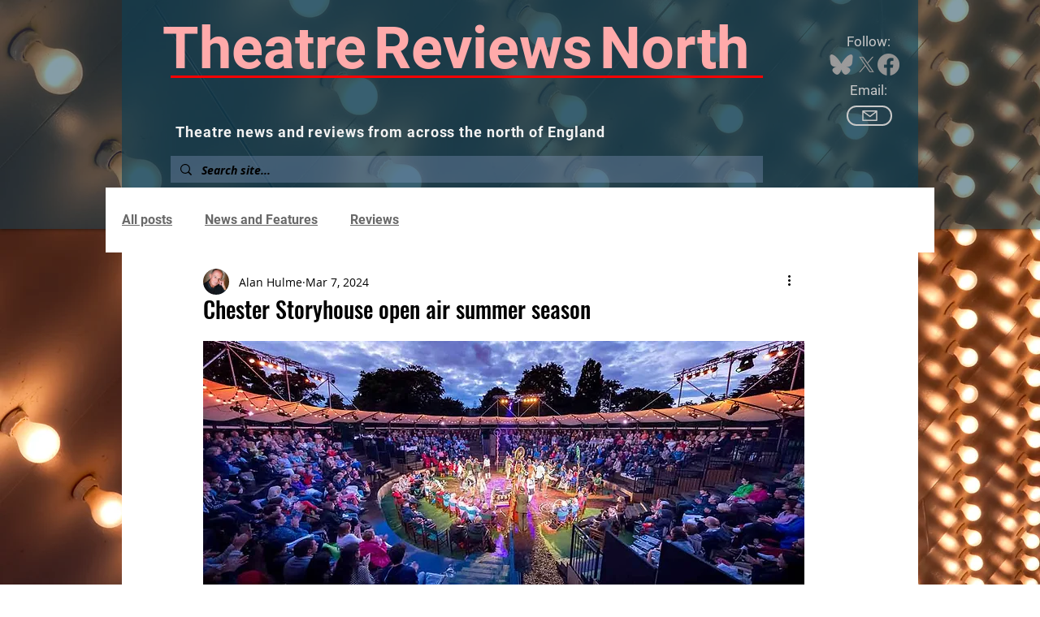

--- FILE ---
content_type: text/css; charset=utf-8
request_url: https://www.theatrereviewsnorth.com/_serverless/pro-gallery-css-v4-server/layoutCss?ver=2&id=c3d1c9132-not-scoped&items=3575_1100_440%7C3678_1100_440%7C3686_1100_440&container=953_350_1663.75_720&options=gallerySizeType:px%7CenableInfiniteScroll:true%7CtitlePlacement:SHOW_ON_HOVER%7CgridStyle:1%7CimageMargin:5%7CgalleryLayout:2%7CisVertical:true%7CnumberOfImagesPerRow:1%7CcubeRatio:1.7777777777777777%7CcubeType:fill%7CgalleryThumbnailsAlignment:none%7CthumbnailSpacings:0
body_size: -176
content:
#pro-gallery-c3d1c9132-not-scoped [data-hook="item-container"][data-idx="0"].gallery-item-container{opacity: 1 !important;display: block !important;transition: opacity .2s ease !important;top: 0px !important;left: 0px !important;right: auto !important;height: 197px !important;width: 350px !important;} #pro-gallery-c3d1c9132-not-scoped [data-hook="item-container"][data-idx="0"] .gallery-item-common-info-outer{height: 100% !important;} #pro-gallery-c3d1c9132-not-scoped [data-hook="item-container"][data-idx="0"] .gallery-item-common-info{height: 100% !important;width: 100% !important;} #pro-gallery-c3d1c9132-not-scoped [data-hook="item-container"][data-idx="0"] .gallery-item-wrapper{width: 350px !important;height: 197px !important;margin: 0 !important;} #pro-gallery-c3d1c9132-not-scoped [data-hook="item-container"][data-idx="0"] .gallery-item-content{width: 350px !important;height: 197px !important;margin: 0px 0px !important;opacity: 1 !important;} #pro-gallery-c3d1c9132-not-scoped [data-hook="item-container"][data-idx="0"] .gallery-item-hover{width: 350px !important;height: 197px !important;opacity: 1 !important;} #pro-gallery-c3d1c9132-not-scoped [data-hook="item-container"][data-idx="0"] .item-hover-flex-container{width: 350px !important;height: 197px !important;margin: 0px 0px !important;opacity: 1 !important;} #pro-gallery-c3d1c9132-not-scoped [data-hook="item-container"][data-idx="0"] .gallery-item-wrapper img{width: 100% !important;height: 100% !important;opacity: 1 !important;} #pro-gallery-c3d1c9132-not-scoped [data-hook="item-container"][data-idx="1"].gallery-item-container{opacity: 1 !important;display: block !important;transition: opacity .2s ease !important;top: 202px !important;left: 0px !important;right: auto !important;height: 197px !important;width: 350px !important;} #pro-gallery-c3d1c9132-not-scoped [data-hook="item-container"][data-idx="1"] .gallery-item-common-info-outer{height: 100% !important;} #pro-gallery-c3d1c9132-not-scoped [data-hook="item-container"][data-idx="1"] .gallery-item-common-info{height: 100% !important;width: 100% !important;} #pro-gallery-c3d1c9132-not-scoped [data-hook="item-container"][data-idx="1"] .gallery-item-wrapper{width: 350px !important;height: 197px !important;margin: 0 !important;} #pro-gallery-c3d1c9132-not-scoped [data-hook="item-container"][data-idx="1"] .gallery-item-content{width: 350px !important;height: 197px !important;margin: 0px 0px !important;opacity: 1 !important;} #pro-gallery-c3d1c9132-not-scoped [data-hook="item-container"][data-idx="1"] .gallery-item-hover{width: 350px !important;height: 197px !important;opacity: 1 !important;} #pro-gallery-c3d1c9132-not-scoped [data-hook="item-container"][data-idx="1"] .item-hover-flex-container{width: 350px !important;height: 197px !important;margin: 0px 0px !important;opacity: 1 !important;} #pro-gallery-c3d1c9132-not-scoped [data-hook="item-container"][data-idx="1"] .gallery-item-wrapper img{width: 100% !important;height: 100% !important;opacity: 1 !important;} #pro-gallery-c3d1c9132-not-scoped [data-hook="item-container"][data-idx="2"].gallery-item-container{opacity: 1 !important;display: block !important;transition: opacity .2s ease !important;top: 404px !important;left: 0px !important;right: auto !important;height: 197px !important;width: 350px !important;} #pro-gallery-c3d1c9132-not-scoped [data-hook="item-container"][data-idx="2"] .gallery-item-common-info-outer{height: 100% !important;} #pro-gallery-c3d1c9132-not-scoped [data-hook="item-container"][data-idx="2"] .gallery-item-common-info{height: 100% !important;width: 100% !important;} #pro-gallery-c3d1c9132-not-scoped [data-hook="item-container"][data-idx="2"] .gallery-item-wrapper{width: 350px !important;height: 197px !important;margin: 0 !important;} #pro-gallery-c3d1c9132-not-scoped [data-hook="item-container"][data-idx="2"] .gallery-item-content{width: 350px !important;height: 197px !important;margin: 0px 0px !important;opacity: 1 !important;} #pro-gallery-c3d1c9132-not-scoped [data-hook="item-container"][data-idx="2"] .gallery-item-hover{width: 350px !important;height: 197px !important;opacity: 1 !important;} #pro-gallery-c3d1c9132-not-scoped [data-hook="item-container"][data-idx="2"] .item-hover-flex-container{width: 350px !important;height: 197px !important;margin: 0px 0px !important;opacity: 1 !important;} #pro-gallery-c3d1c9132-not-scoped [data-hook="item-container"][data-idx="2"] .gallery-item-wrapper img{width: 100% !important;height: 100% !important;opacity: 1 !important;} #pro-gallery-c3d1c9132-not-scoped .pro-gallery-prerender{height:600.625px !important;}#pro-gallery-c3d1c9132-not-scoped {height:600.625px !important; width:350px !important;}#pro-gallery-c3d1c9132-not-scoped .pro-gallery-margin-container {height:600.625px !important;}#pro-gallery-c3d1c9132-not-scoped .pro-gallery {height:600.625px !important; width:350px !important;}#pro-gallery-c3d1c9132-not-scoped .pro-gallery-parent-container {height:600.625px !important; width:355px !important;}

--- FILE ---
content_type: text/plain
request_url: https://www.google-analytics.com/j/collect?v=1&_v=j102&a=732463325&t=pageview&_s=1&dl=https%3A%2F%2Fwww.theatrereviewsnorth.com%2Fpost%2Fchester-storyhouse-open-air-summer-season&ul=en-us%40posix&dt=Chester%20Storyhouse%20open%20air%20summer%20season&sr=1280x720&vp=1280x720&_u=YADAAEABAAAAACAAI~&jid=2086810023&gjid=1247339067&cid=1185684051.1767114138&tid=UA-136077157-1&_gid=159019449.1767114138&_r=1&_slc=1&gtm=45He5ca1n815H52588v811299395za200zd811299395&gcd=13l3l3l3l1l1&dma=0&tag_exp=103116026~103200004~104527907~104528501~104684208~104684211~105391252~115583767~115616986~115938465~115938468~116184927~116184929~116251938~116251940&z=789648420
body_size: -577
content:
2,cG-PJH4ZJ74E6